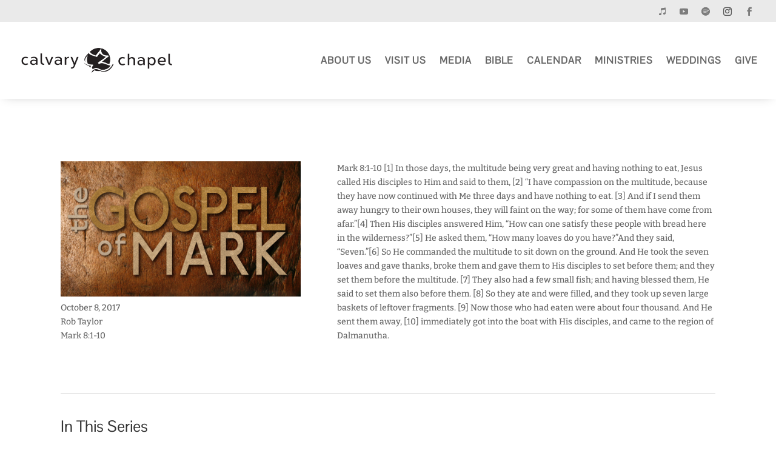

--- FILE ---
content_type: text/css
request_url: https://calvarybrentwood.org/wp-content/et-cache/39496/et-divi-dynamic-tb-41874-tb-41875-39496-late.css?ver=1765002509
body_size: -125
content:
@font-face{font-family:ETmodules;font-display:block;src:url(//calvarybrentwood.org/wp-content/themes/Divi/core/admin/fonts/modules/social/modules.eot);src:url(//calvarybrentwood.org/wp-content/themes/Divi/core/admin/fonts/modules/social/modules.eot?#iefix) format("embedded-opentype"),url(//calvarybrentwood.org/wp-content/themes/Divi/core/admin/fonts/modules/social/modules.woff) format("woff"),url(//calvarybrentwood.org/wp-content/themes/Divi/core/admin/fonts/modules/social/modules.ttf) format("truetype"),url(//calvarybrentwood.org/wp-content/themes/Divi/core/admin/fonts/modules/social/modules.svg#ETmodules) format("svg");font-weight:400;font-style:normal}

--- FILE ---
content_type: text/css
request_url: https://calvarybrentwood.org/wp-content/et-cache/39496/et-divi-dynamic-tb-41874-tb-41875-39496-late.css
body_size: -118
content:
@font-face{font-family:ETmodules;font-display:block;src:url(//calvarybrentwood.org/wp-content/themes/Divi/core/admin/fonts/modules/social/modules.eot);src:url(//calvarybrentwood.org/wp-content/themes/Divi/core/admin/fonts/modules/social/modules.eot?#iefix) format("embedded-opentype"),url(//calvarybrentwood.org/wp-content/themes/Divi/core/admin/fonts/modules/social/modules.woff) format("woff"),url(//calvarybrentwood.org/wp-content/themes/Divi/core/admin/fonts/modules/social/modules.ttf) format("truetype"),url(//calvarybrentwood.org/wp-content/themes/Divi/core/admin/fonts/modules/social/modules.svg#ETmodules) format("svg");font-weight:400;font-style:normal}

--- FILE ---
content_type: application/javascript; charset=UTF-8
request_url: https://calvarybrentwood.org/cdn-cgi/challenge-platform/h/g/scripts/jsd/d39f91d70ce1/main.js?
body_size: 4667
content:
window._cf_chl_opt={uYln4:'g'};~function(x0,V,N,c,i,l,m,S){x0=v,function(J,k,xM,T,A,h){for(xM={J:463,k:386,A:444,h:388,F:465,C:471,z:363,L:474,O:390,a:364,H:476},T=v,A=J();!![];)try{if(h=parseInt(T(xM.J))/1*(parseInt(T(xM.k))/2)+-parseInt(T(xM.A))/3+parseInt(T(xM.h))/4+parseInt(T(xM.F))/5*(parseInt(T(xM.C))/6)+-parseInt(T(xM.z))/7*(parseInt(T(xM.L))/8)+-parseInt(T(xM.O))/9+parseInt(T(xM.a))/10*(-parseInt(T(xM.H))/11),h===k)break;else A.push(A.shift())}catch(F){A.push(A.shift())}}(x,518681),V=this||self,N=V[x0(365)],c={},c[x0(481)]='o',c[x0(415)]='s',c[x0(425)]='u',c[x0(454)]='z',c[x0(427)]='n',c[x0(401)]='I',c[x0(429)]='b',i=c,V[x0(421)]=function(J,A,h,F,xp,xZ,xf,x5,z,L,O,H,G,Q){if(xp={J:480,k:414,A:455,h:480,F:469,C:411,z:375,L:469,O:375,a:445,H:398,G:378,Q:407,Y:392},xZ={J:383,k:378,A:443},xf={J:396,k:451,A:405,h:417},x5=x0,null===A||A===void 0)return F;for(z=d(A),J[x5(xp.J)][x5(xp.k)]&&(z=z[x5(xp.A)](J[x5(xp.h)][x5(xp.k)](A))),z=J[x5(xp.F)][x5(xp.C)]&&J[x5(xp.z)]?J[x5(xp.L)][x5(xp.C)](new J[(x5(xp.O))](z)):function(Y,x6,R){for(x6=x5,Y[x6(xZ.J)](),R=0;R<Y[x6(xZ.k)];Y[R+1]===Y[R]?Y[x6(xZ.A)](R+1,1):R+=1);return Y}(z),L='nAsAaAb'.split('A'),L=L[x5(xp.a)][x5(xp.H)](L),O=0;O<z[x5(xp.G)];H=z[O],G=n(J,A,H),L(G)?(Q=G==='s'&&!J[x5(xp.Q)](A[H]),x5(xp.Y)===h+H?C(h+H,G):Q||C(h+H,A[H])):C(h+H,G),O++);return F;function C(Y,R,x4){x4=v,Object[x4(xf.J)][x4(xf.k)][x4(xf.A)](F,R)||(F[R]=[]),F[R][x4(xf.h)](Y)}},l=x0(370)[x0(458)](';'),m=l[x0(445)][x0(398)](l),V[x0(466)]=function(J,k,xF,x7,A,h,F,C){for(xF={J:473,k:378,A:446,h:417,F:397},x7=x0,A=Object[x7(xF.J)](k),h=0;h<A[x7(xF.k)];h++)if(F=A[h],'f'===F&&(F='N'),J[F]){for(C=0;C<k[A[h]][x7(xF.k)];-1===J[F][x7(xF.A)](k[A[h]][C])&&(m(k[A[h]][C])||J[F][x7(xF.h)]('o.'+k[A[h]][C])),C++);}else J[F]=k[A[h]][x7(xF.F)](function(z){return'o.'+z})},S=function(xG,xH,xa,xL,x9,k,A,h){return xG={J:402,k:406},xH={J:389,k:389,A:417,h:389,F:389,C:479,z:477,L:417},xa={J:378},xL={J:378,k:477,A:396,h:451,F:405,C:405,z:451,L:400,O:417,a:400,H:400,G:417,Q:389,Y:405,R:400,s:400,b:417,I:400,P:417,U:417,j:417,g:417,K:479},x9=x0,k=String[x9(xG.J)],A={'h':function(F,xz){return xz={J:424,k:477},F==null?'':A.g(F,6,function(C,xx){return xx=v,xx(xz.J)[xx(xz.k)](C)})},'g':function(F,C,z,xv,L,O,H,G,Q,Y,R,s,I,P,U,j,K,o){if(xv=x9,null==F)return'';for(O={},H={},G='',Q=2,Y=3,R=2,s=[],I=0,P=0,U=0;U<F[xv(xL.J)];U+=1)if(j=F[xv(xL.k)](U),Object[xv(xL.A)][xv(xL.h)][xv(xL.F)](O,j)||(O[j]=Y++,H[j]=!0),K=G+j,Object[xv(xL.A)][xv(xL.h)][xv(xL.C)](O,K))G=K;else{if(Object[xv(xL.A)][xv(xL.z)][xv(xL.F)](H,G)){if(256>G[xv(xL.L)](0)){for(L=0;L<R;I<<=1,C-1==P?(P=0,s[xv(xL.O)](z(I)),I=0):P++,L++);for(o=G[xv(xL.a)](0),L=0;8>L;I=1&o|I<<1.78,C-1==P?(P=0,s[xv(xL.O)](z(I)),I=0):P++,o>>=1,L++);}else{for(o=1,L=0;L<R;I=I<<1.64|o,C-1==P?(P=0,s[xv(xL.O)](z(I)),I=0):P++,o=0,L++);for(o=G[xv(xL.H)](0),L=0;16>L;I=o&1|I<<1.71,P==C-1?(P=0,s[xv(xL.G)](z(I)),I=0):P++,o>>=1,L++);}Q--,Q==0&&(Q=Math[xv(xL.Q)](2,R),R++),delete H[G]}else for(o=O[G],L=0;L<R;I=I<<1|1.67&o,C-1==P?(P=0,s[xv(xL.G)](z(I)),I=0):P++,o>>=1,L++);G=(Q--,0==Q&&(Q=Math[xv(xL.Q)](2,R),R++),O[K]=Y++,String(j))}if(G!==''){if(Object[xv(xL.A)][xv(xL.z)][xv(xL.Y)](H,G)){if(256>G[xv(xL.R)](0)){for(L=0;L<R;I<<=1,P==C-1?(P=0,s[xv(xL.G)](z(I)),I=0):P++,L++);for(o=G[xv(xL.s)](0),L=0;8>L;I=o&1|I<<1,P==C-1?(P=0,s[xv(xL.O)](z(I)),I=0):P++,o>>=1,L++);}else{for(o=1,L=0;L<R;I=I<<1|o,C-1==P?(P=0,s[xv(xL.b)](z(I)),I=0):P++,o=0,L++);for(o=G[xv(xL.I)](0),L=0;16>L;I=1.07&o|I<<1,C-1==P?(P=0,s[xv(xL.P)](z(I)),I=0):P++,o>>=1,L++);}Q--,0==Q&&(Q=Math[xv(xL.Q)](2,R),R++),delete H[G]}else for(o=O[G],L=0;L<R;I=I<<1.58|o&1.63,C-1==P?(P=0,s[xv(xL.U)](z(I)),I=0):P++,o>>=1,L++);Q--,0==Q&&R++}for(o=2,L=0;L<R;I=I<<1.75|o&1.17,C-1==P?(P=0,s[xv(xL.j)](z(I)),I=0):P++,o>>=1,L++);for(;;)if(I<<=1,P==C-1){s[xv(xL.g)](z(I));break}else P++;return s[xv(xL.K)]('')},'j':function(F,xO,xy){return xO={J:400},xy=x9,null==F?'':F==''?null:A.i(F[xy(xa.J)],32768,function(C,xJ){return xJ=xy,F[xJ(xO.J)](C)})},'i':function(F,C,z,xk,L,O,H,G,Q,Y,R,s,I,P,U,j,o,K){for(xk=x9,L=[],O=4,H=4,G=3,Q=[],s=z(0),I=C,P=1,Y=0;3>Y;L[Y]=Y,Y+=1);for(U=0,j=Math[xk(xH.J)](2,2),R=1;R!=j;K=I&s,I>>=1,I==0&&(I=C,s=z(P++)),U|=R*(0<K?1:0),R<<=1);switch(U){case 0:for(U=0,j=Math[xk(xH.J)](2,8),R=1;R!=j;K=I&s,I>>=1,I==0&&(I=C,s=z(P++)),U|=(0<K?1:0)*R,R<<=1);o=k(U);break;case 1:for(U=0,j=Math[xk(xH.k)](2,16),R=1;R!=j;K=s&I,I>>=1,0==I&&(I=C,s=z(P++)),U|=R*(0<K?1:0),R<<=1);o=k(U);break;case 2:return''}for(Y=L[3]=o,Q[xk(xH.A)](o);;){if(P>F)return'';for(U=0,j=Math[xk(xH.J)](2,G),R=1;j!=R;K=I&s,I>>=1,0==I&&(I=C,s=z(P++)),U|=R*(0<K?1:0),R<<=1);switch(o=U){case 0:for(U=0,j=Math[xk(xH.h)](2,8),R=1;R!=j;K=I&s,I>>=1,0==I&&(I=C,s=z(P++)),U|=(0<K?1:0)*R,R<<=1);L[H++]=k(U),o=H-1,O--;break;case 1:for(U=0,j=Math[xk(xH.F)](2,16),R=1;j!=R;K=I&s,I>>=1,I==0&&(I=C,s=z(P++)),U|=R*(0<K?1:0),R<<=1);L[H++]=k(U),o=H-1,O--;break;case 2:return Q[xk(xH.C)]('')}if(0==O&&(O=Math[xk(xH.h)](2,G),G++),L[o])o=L[o];else if(o===H)o=Y+Y[xk(xH.z)](0);else return null;Q[xk(xH.L)](o),L[H++]=Y+o[xk(xH.z)](0),O--,Y=o,0==O&&(O=Math[xk(xH.F)](2,G),G++)}}},h={},h[x9(xG.k)]=A.h,h}(),f();function n(J,k,A,xE,x2,h){x2=(xE={J:441,k:469,A:413,h:469,F:382},x0);try{return k[A][x2(xE.J)](function(){}),'p'}catch(F){}try{if(null==k[A])return k[A]===void 0?'u':'x'}catch(C){return'i'}return J[x2(xE.k)][x2(xE.A)](k[A])?'a':k[A]===J[x2(xE.h)]?'C':k[A]===!0?'T':k[A]===!1?'F':(h=typeof k[A],x2(xE.F)==h?D(J,k[A])?'N':'f':i[h]||'?')}function Z(A,h,xo,xS,F,C,z){if(xo={J:478,k:482,A:379,h:385,F:457,C:376,z:379,L:432,O:462,a:457,H:472,G:374,Q:462},xS=x0,F=xS(xo.J),!A[xS(xo.k)])return;h===xS(xo.A)?(C={},C[xS(xo.h)]=F,C[xS(xo.F)]=A.r,C[xS(xo.C)]=xS(xo.z),V[xS(xo.L)][xS(xo.O)](C,'*')):(z={},z[xS(xo.h)]=F,z[xS(xo.a)]=A.r,z[xS(xo.C)]=xS(xo.H),z[xS(xo.G)]=h,V[xS(xo.L)][xS(xo.Q)](z,'*'))}function x(xu){return xu='stringify,splice,1166274dEoEJv,includes,indexOf,clientInformation,open,tabIndex,display: none,hasOwnProperty,http-code:,createElement,symbol,concat,contentDocument,sid,split,Function,chctx,jsd,postMessage,651463wgTPFh,iframe,15970GaljWh,kuIdX1,chlApiClientVersion,onerror,Array,onload,1878xXqlDW,error,keys,2736sqTjdN,appendChild,20284uUKDtE,charAt,cloudflare-invisible,join,Object,object,api,_cf_chl_opt,TbVa1,12614pXwVCG,1310XbohZz,document,style,getPrototypeOf,now,gwUy0,_cf_chl_opt;mhsH6;xkyRk9;FTrD2;leJV9;BCMtt1;sNHpA9;GKPzo4;AdbX0;REiSI4;xriGD7;jwjCc3;agiDh2;MQCkM2;mlwE4;kuIdX1;aLEay4;cThi2,floor,random,/jsd/oneshot/d39f91d70ce1/0.3348909440498684:1767119111:vifXpYjDMBaUVc8BOrk44BbnUPBjNgZQkYlLV0dz5gI/,detail,Set,event,error on cf_chl_props,length,success,uYln4,XMLHttpRequest,function,sort,HkTQ2,source,2PnssbA,/invisible/jsd,3902908bJCzVR,pow,7754625RDjFvK,status,d.cookie,/b/ov1/0.3348909440498684:1767119111:vifXpYjDMBaUVc8BOrk44BbnUPBjNgZQkYlLV0dz5gI/,send,body,prototype,map,bind,loading,charCodeAt,bigint,fromCharCode,location,ontimeout,call,tVaTCy,isNaN,errorInfoObject,kgZMo4,removeChild,from,readyState,isArray,getOwnPropertyNames,string,href,push,addEventListener,__CF$cv$params,chlApiRumWidgetAgeMs,mlwE4,toString,/cdn-cgi/challenge-platform/h/,g4fUKrzN3dapPExZXRvo0ujsQtbYiy1WqD$5B+e9MLkwlSmJnI82V-76hHACcFTOG,undefined,[native code],number,xhr-error,boolean,chlApiSitekey,chlApiUrl,parent,POST,log,onreadystatechange,msg,navigator,DOMContentLoaded,contentWindow,timeout,catch'.split(','),x=function(){return xu},x()}function D(J,k,xX,x1){return xX={J:459,k:459,A:396,h:422,F:405,C:446,z:426},x1=x0,k instanceof J[x1(xX.J)]&&0<J[x1(xX.k)][x1(xX.A)][x1(xX.h)][x1(xX.F)](k)[x1(xX.C)](x1(xX.z))}function X(xq,xV,J){return xq={J:419,k:371},xV=x0,J=V[xV(xq.J)],Math[xV(xq.k)](+atob(J.t))}function B(h,F,xP,xd,C,z,L,O,a,H,G,Q){if(xP={J:436,k:472,A:419,h:423,F:483,C:380,z:393,L:387,O:381,a:448,H:433,G:440,Q:404,Y:430,R:483,s:369,b:431,I:484,P:420,U:409,j:467,g:483,K:384,o:408,xU:460,xj:385,xr:461,xg:394,xK:406},xd=x0,!M(.01))return![];z=(C={},C[xd(xP.J)]=h,C[xd(xP.k)]=F,C);try{L=V[xd(xP.A)],O=xd(xP.h)+V[xd(xP.F)][xd(xP.C)]+xd(xP.z)+L.r+xd(xP.L),a=new V[(xd(xP.O))](),a[xd(xP.a)](xd(xP.H),O),a[xd(xP.G)]=2500,a[xd(xP.Q)]=function(){},H={},H[xd(xP.Y)]=V[xd(xP.R)][xd(xP.s)],H[xd(xP.b)]=V[xd(xP.F)][xd(xP.I)],H[xd(xP.P)]=V[xd(xP.F)][xd(xP.U)],H[xd(xP.j)]=V[xd(xP.g)][xd(xP.K)],G=H,Q={},Q[xd(xP.o)]=z,Q[xd(xP.xU)]=G,Q[xd(xP.xj)]=xd(xP.xr),a[xd(xP.xg)](S[xd(xP.xK)](Q))}catch(Y){}}function W(xC,x8,A,h,F,C,z){x8=(xC={J:453,k:464,A:366,h:450,F:449,C:395,z:475,L:439,O:447,a:437,H:456,G:395,Q:410},x0);try{return A=N[x8(xC.J)](x8(xC.k)),A[x8(xC.A)]=x8(xC.h),A[x8(xC.F)]='-1',N[x8(xC.C)][x8(xC.z)](A),h=A[x8(xC.L)],F={},F=mlwE4(h,h,'',F),F=mlwE4(h,h[x8(xC.O)]||h[x8(xC.a)],'n.',F),F=mlwE4(h,A[x8(xC.H)],'d.',F),N[x8(xC.G)][x8(xC.Q)](A),C={},C.r=F,C.e=null,C}catch(L){return z={},z.r={},z.e=L,z}}function f(xK,xg,xj,xl,J,k,A,h,F){if(xK={J:419,k:482,A:412,h:399,F:418,C:438,z:435},xg={J:412,k:399,A:435},xj={J:377},xl=x0,J=V[xl(xK.J)],!J)return;if(!e())return;(k=![],A=J[xl(xK.k)]===!![],h=function(xm,C){if(xm=xl,!k){if(k=!![],!e())return;C=W(),E(C.r,function(z){Z(J,z)}),C.e&&B(xm(xj.J),C.e)}},N[xl(xK.A)]!==xl(xK.h))?h():V[xl(xK.F)]?N[xl(xK.F)](xl(xK.C),h):(F=N[xl(xK.z)]||function(){},N[xl(xK.z)]=function(xW){xW=xl,F(),N[xW(xg.J)]!==xW(xg.k)&&(N[xW(xg.A)]=F,h())})}function v(y,J,k){return k=x(),v=function(A,V,N){return A=A-363,N=k[A],N},v(y,J)}function e(xY,xN,J,k,A){return xY={J:371,k:368},xN=x0,J=3600,k=X(),A=Math[xN(xY.J)](Date[xN(xY.k)]()/1e3),A-k>J?![]:!![]}function M(J,xQ,xA){return xQ={J:372},xA=x0,Math[xA(xQ.J)]()<J}function d(J,xB,x3,k){for(xB={J:455,k:473,A:367},x3=x0,k=[];J!==null;k=k[x3(xB.J)](Object[x3(xB.k)](J)),J=Object[x3(xB.A)](J));return k}function E(J,k,xb,xs,xR,xw,xc,A,h,F){xb={J:419,k:434,A:483,h:381,F:448,C:433,z:423,L:483,O:380,a:373,H:482,G:440,Q:404,Y:470,R:468,s:403,b:403,I:416,P:416,U:394,j:406,g:442},xs={J:428},xR={J:391,k:391,A:379,h:452},xw={J:440},xc=x0,A=V[xc(xb.J)],console[xc(xb.k)](V[xc(xb.A)]),h=new V[(xc(xb.h))](),h[xc(xb.F)](xc(xb.C),xc(xb.z)+V[xc(xb.L)][xc(xb.O)]+xc(xb.a)+A.r),A[xc(xb.H)]&&(h[xc(xb.G)]=5e3,h[xc(xb.Q)]=function(xi){xi=xc,k(xi(xw.J))}),h[xc(xb.Y)]=function(xD){xD=xc,h[xD(xR.J)]>=200&&h[xD(xR.k)]<300?k(xD(xR.A)):k(xD(xR.h)+h[xD(xR.J)])},h[xc(xb.R)]=function(xn){xn=xc,k(xn(xs.J))},F={'t':X(),'lhr':N[xc(xb.s)]&&N[xc(xb.b)][xc(xb.I)]?N[xc(xb.s)][xc(xb.P)]:'','api':A[xc(xb.H)]?!![]:![],'payload':J},h[xc(xb.U)](S[xc(xb.j)](JSON[xc(xb.g)](F)))}}()